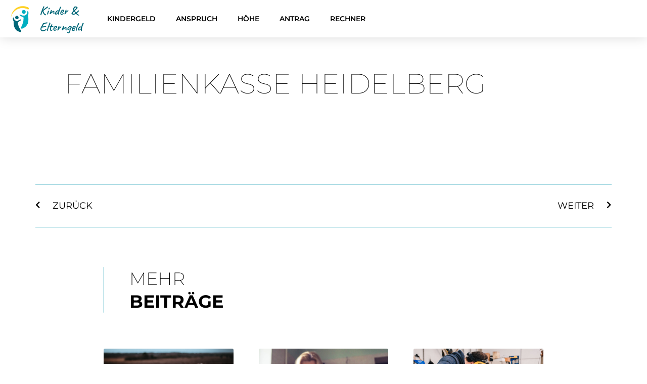

--- FILE ---
content_type: text/css
request_url: https://kinder-und-elterngeld.de/wp-content/uploads/elementor/css/post-17.css?ver=1766049190
body_size: 1142
content:
.elementor-17 .elementor-element.elementor-element-62ae087 > .elementor-container > .elementor-column > .elementor-widget-wrap{align-content:center;align-items:center;}.elementor-17 .elementor-element.elementor-element-62ae087:not(.elementor-motion-effects-element-type-background), .elementor-17 .elementor-element.elementor-element-62ae087 > .elementor-motion-effects-container > .elementor-motion-effects-layer{background-color:#ffffff;}.elementor-17 .elementor-element.elementor-element-62ae087{box-shadow:0px 0px 24px 0px rgba(0,0,0,0.15);transition:background 0.3s, border 0.3s, border-radius 0.3s, box-shadow 0.3s;z-index:1;}.elementor-17 .elementor-element.elementor-element-62ae087 > .elementor-background-overlay{transition:background 0.3s, border-radius 0.3s, opacity 0.3s;}.elementor-widget-theme-site-logo .widget-image-caption{color:var( --e-global-color-text );font-family:var( --e-global-typography-text-font-family ), Sans-serif;font-weight:var( --e-global-typography-text-font-weight );}.elementor-17 .elementor-element.elementor-element-1c41b267{width:auto;max-width:auto;}.elementor-17 .elementor-element.elementor-element-1c41b267 > .elementor-widget-container{padding:5px 0px 5px 16px;}.elementor-17 .elementor-element.elementor-element-1c41b267 img{width:79px;}.elementor-widget-heading .elementor-heading-title{font-family:var( --e-global-typography-primary-font-family ), Sans-serif;font-weight:var( --e-global-typography-primary-font-weight );color:var( --e-global-color-primary );}.elementor-17 .elementor-element.elementor-element-defc8ef{width:auto;max-width:auto;}.elementor-17 .elementor-element.elementor-element-defc8ef > .elementor-widget-container{padding:5px 5px 5px 8px;}.elementor-17 .elementor-element.elementor-element-defc8ef .elementor-heading-title{font-family:"Caveat", Sans-serif;font-size:25px;font-weight:600;color:var( --e-global-color-primary );}.elementor-widget-nav-menu .elementor-nav-menu .elementor-item{font-family:var( --e-global-typography-primary-font-family ), Sans-serif;font-weight:var( --e-global-typography-primary-font-weight );}.elementor-widget-nav-menu .elementor-nav-menu--main .elementor-item{color:var( --e-global-color-text );fill:var( --e-global-color-text );}.elementor-widget-nav-menu .elementor-nav-menu--main .elementor-item:hover,
					.elementor-widget-nav-menu .elementor-nav-menu--main .elementor-item.elementor-item-active,
					.elementor-widget-nav-menu .elementor-nav-menu--main .elementor-item.highlighted,
					.elementor-widget-nav-menu .elementor-nav-menu--main .elementor-item:focus{color:var( --e-global-color-accent );fill:var( --e-global-color-accent );}.elementor-widget-nav-menu .elementor-nav-menu--main:not(.e--pointer-framed) .elementor-item:before,
					.elementor-widget-nav-menu .elementor-nav-menu--main:not(.e--pointer-framed) .elementor-item:after{background-color:var( --e-global-color-accent );}.elementor-widget-nav-menu .e--pointer-framed .elementor-item:before,
					.elementor-widget-nav-menu .e--pointer-framed .elementor-item:after{border-color:var( --e-global-color-accent );}.elementor-widget-nav-menu{--e-nav-menu-divider-color:var( --e-global-color-text );}.elementor-widget-nav-menu .elementor-nav-menu--dropdown .elementor-item, .elementor-widget-nav-menu .elementor-nav-menu--dropdown  .elementor-sub-item{font-family:var( --e-global-typography-accent-font-family ), Sans-serif;font-weight:var( --e-global-typography-accent-font-weight );}.elementor-17 .elementor-element.elementor-element-4017bae7 .elementor-menu-toggle{margin-left:auto;background-color:rgba(0,0,0,0);border-width:0px;}.elementor-17 .elementor-element.elementor-element-4017bae7 .elementor-nav-menu .elementor-item{font-family:"Montserrat", Sans-serif;font-size:14px;font-weight:600;text-transform:uppercase;}.elementor-17 .elementor-element.elementor-element-4017bae7 .elementor-nav-menu--main .elementor-item{color:#000000;fill:#000000;padding-left:20px;padding-right:20px;padding-top:27px;padding-bottom:27px;}.elementor-17 .elementor-element.elementor-element-4017bae7 .elementor-nav-menu--main .elementor-item:hover,
					.elementor-17 .elementor-element.elementor-element-4017bae7 .elementor-nav-menu--main .elementor-item.elementor-item-active,
					.elementor-17 .elementor-element.elementor-element-4017bae7 .elementor-nav-menu--main .elementor-item.highlighted,
					.elementor-17 .elementor-element.elementor-element-4017bae7 .elementor-nav-menu--main .elementor-item:focus{color:#fff;}.elementor-17 .elementor-element.elementor-element-4017bae7 .elementor-nav-menu--main:not(.e--pointer-framed) .elementor-item:before,
					.elementor-17 .elementor-element.elementor-element-4017bae7 .elementor-nav-menu--main:not(.e--pointer-framed) .elementor-item:after{background-color:var( --e-global-color-primary );}.elementor-17 .elementor-element.elementor-element-4017bae7 .e--pointer-framed .elementor-item:before,
					.elementor-17 .elementor-element.elementor-element-4017bae7 .e--pointer-framed .elementor-item:after{border-color:var( --e-global-color-primary );}.elementor-17 .elementor-element.elementor-element-4017bae7 .elementor-nav-menu--main .elementor-item.elementor-item-active{color:#FFFFFF;}.elementor-17 .elementor-element.elementor-element-4017bae7 .elementor-nav-menu--main:not(.e--pointer-framed) .elementor-item.elementor-item-active:before,
					.elementor-17 .elementor-element.elementor-element-4017bae7 .elementor-nav-menu--main:not(.e--pointer-framed) .elementor-item.elementor-item-active:after{background-color:var( --e-global-color-primary );}.elementor-17 .elementor-element.elementor-element-4017bae7 .e--pointer-framed .elementor-item.elementor-item-active:before,
					.elementor-17 .elementor-element.elementor-element-4017bae7 .e--pointer-framed .elementor-item.elementor-item-active:after{border-color:var( --e-global-color-primary );}.elementor-17 .elementor-element.elementor-element-4017bae7 .elementor-nav-menu--dropdown a, .elementor-17 .elementor-element.elementor-element-4017bae7 .elementor-menu-toggle{color:#FFFFFF;}.elementor-17 .elementor-element.elementor-element-4017bae7 .elementor-nav-menu--dropdown{background-color:var( --e-global-color-primary );}.elementor-17 .elementor-element.elementor-element-4017bae7 .elementor-nav-menu--dropdown a:hover,
					.elementor-17 .elementor-element.elementor-element-4017bae7 .elementor-nav-menu--dropdown a.elementor-item-active,
					.elementor-17 .elementor-element.elementor-element-4017bae7 .elementor-nav-menu--dropdown a.highlighted,
					.elementor-17 .elementor-element.elementor-element-4017bae7 .elementor-menu-toggle:hover{color:var( --e-global-color-astglobalcolor5 );}.elementor-17 .elementor-element.elementor-element-4017bae7 .elementor-nav-menu--dropdown a:hover,
					.elementor-17 .elementor-element.elementor-element-4017bae7 .elementor-nav-menu--dropdown a.elementor-item-active,
					.elementor-17 .elementor-element.elementor-element-4017bae7 .elementor-nav-menu--dropdown a.highlighted{background-color:var( --e-global-color-primary );}.elementor-17 .elementor-element.elementor-element-4017bae7 .elementor-nav-menu--dropdown .elementor-item, .elementor-17 .elementor-element.elementor-element-4017bae7 .elementor-nav-menu--dropdown  .elementor-sub-item{font-size:15px;}.elementor-17 .elementor-element.elementor-element-4017bae7 .elementor-nav-menu--main .elementor-nav-menu--dropdown, .elementor-17 .elementor-element.elementor-element-4017bae7 .elementor-nav-menu__container.elementor-nav-menu--dropdown{box-shadow:0px 64px 28px 44px rgba(0, 0, 0, 0.5);}.elementor-17 .elementor-element.elementor-element-4017bae7 .elementor-nav-menu--dropdown li:not(:last-child){border-style:solid;border-color:#FFFFFF;border-bottom-width:1px;}.elementor-17 .elementor-element.elementor-element-4017bae7 div.elementor-menu-toggle{color:#000000;}.elementor-17 .elementor-element.elementor-element-4017bae7 div.elementor-menu-toggle svg{fill:#000000;}.elementor-17 .elementor-element.elementor-element-4017bae7 div.elementor-menu-toggle:hover{color:#000000;}.elementor-17 .elementor-element.elementor-element-4017bae7 div.elementor-menu-toggle:hover svg{fill:#000000;}@media(max-width:1024px){.elementor-17 .elementor-element.elementor-element-62ae087{padding:20px 20px 20px 20px;}.elementor-17 .elementor-element.elementor-element-4017bae7 .elementor-nav-menu .elementor-item{font-size:16px;letter-spacing:0px;}.elementor-17 .elementor-element.elementor-element-4017bae7 .elementor-nav-menu--main .elementor-item{padding-left:14px;padding-right:14px;}.elementor-17 .elementor-element.elementor-element-4017bae7{--e-nav-menu-horizontal-menu-item-margin:calc( 0px / 2 );}.elementor-17 .elementor-element.elementor-element-4017bae7 .elementor-nav-menu--main:not(.elementor-nav-menu--layout-horizontal) .elementor-nav-menu > li:not(:last-child){margin-bottom:0px;}}@media(max-width:767px){.elementor-17 .elementor-element.elementor-element-62ae087{padding:5px 20px 5px 20px;}.elementor-17 .elementor-element.elementor-element-1b431a8{width:85%;}.elementor-17 .elementor-element.elementor-element-1b431a8 > .elementor-element-populated{margin:0px 0px 0px 0px;--e-column-margin-right:0px;--e-column-margin-left:0px;}.elementor-17 .elementor-element.elementor-element-1c41b267{text-align:left;}.elementor-17 .elementor-element.elementor-element-1c41b267 img{width:70px;}.elementor-17 .elementor-element.elementor-element-22b75404{width:15%;}.elementor-17 .elementor-element.elementor-element-22b75404 > .elementor-element-populated{margin:0px 0px 0px 0px;--e-column-margin-right:0px;--e-column-margin-left:0px;}.elementor-17 .elementor-element.elementor-element-4017bae7 .elementor-nav-menu .elementor-item{font-size:16px;}.elementor-17 .elementor-element.elementor-element-4017bae7 .elementor-nav-menu--main .elementor-item{padding-top:50px;padding-bottom:50px;}.elementor-17 .elementor-element.elementor-element-4017bae7 .elementor-nav-menu--dropdown a{padding-left:0px;padding-right:0px;padding-top:32px;padding-bottom:32px;}.elementor-17 .elementor-element.elementor-element-4017bae7 .elementor-nav-menu--main > .elementor-nav-menu > li > .elementor-nav-menu--dropdown, .elementor-17 .elementor-element.elementor-element-4017bae7 .elementor-nav-menu__container.elementor-nav-menu--dropdown{margin-top:23px !important;}}@media(min-width:768px){.elementor-17 .elementor-element.elementor-element-1b431a8{width:15%;}.elementor-17 .elementor-element.elementor-element-22b75404{width:85%;}}@media(max-width:1024px) and (min-width:768px){.elementor-17 .elementor-element.elementor-element-1b431a8{width:25%;}.elementor-17 .elementor-element.elementor-element-22b75404{width:75%;}}/* Start custom CSS */#logo-image{
    max-width: 70px;
}/* End custom CSS */

--- FILE ---
content_type: text/css
request_url: https://kinder-und-elterngeld.de/wp-content/uploads/elementor/css/post-23.css?ver=1766049190
body_size: 1471
content:
.elementor-23 .elementor-element.elementor-element-1b59d5f:not(.elementor-motion-effects-element-type-background), .elementor-23 .elementor-element.elementor-element-1b59d5f > .elementor-motion-effects-container > .elementor-motion-effects-layer{background-color:#FFFFFF;}.elementor-23 .elementor-element.elementor-element-1b59d5f{transition:background 0.3s, border 0.3s, border-radius 0.3s, box-shadow 0.3s;padding:5% 0% 0% 0%;}.elementor-23 .elementor-element.elementor-element-1b59d5f > .elementor-background-overlay{transition:background 0.3s, border-radius 0.3s, opacity 0.3s;}.elementor-widget-icon-box.elementor-view-stacked .elementor-icon{background-color:var( --e-global-color-primary );}.elementor-widget-icon-box.elementor-view-framed .elementor-icon, .elementor-widget-icon-box.elementor-view-default .elementor-icon{fill:var( --e-global-color-primary );color:var( --e-global-color-primary );border-color:var( --e-global-color-primary );}.elementor-widget-icon-box .elementor-icon-box-title, .elementor-widget-icon-box .elementor-icon-box-title a{font-family:var( --e-global-typography-primary-font-family ), Sans-serif;font-weight:var( --e-global-typography-primary-font-weight );}.elementor-widget-icon-box .elementor-icon-box-title{color:var( --e-global-color-primary );}.elementor-widget-icon-box:has(:hover) .elementor-icon-box-title,
					 .elementor-widget-icon-box:has(:focus) .elementor-icon-box-title{color:var( --e-global-color-primary );}.elementor-widget-icon-box .elementor-icon-box-description{font-family:var( --e-global-typography-text-font-family ), Sans-serif;font-weight:var( --e-global-typography-text-font-weight );color:var( --e-global-color-text );}.elementor-23 .elementor-element.elementor-element-d4951f8 .elementor-icon-box-wrapper{align-items:start;}.elementor-23 .elementor-element.elementor-element-d4951f8{--icon-box-icon-margin:15px;}.elementor-23 .elementor-element.elementor-element-d4951f8 .elementor-icon-box-title{margin-block-end:0px;}.elementor-23 .elementor-element.elementor-element-d4951f8 .elementor-icon-box-title, .elementor-23 .elementor-element.elementor-element-d4951f8 .elementor-icon-box-title a{font-family:"Caveat", Sans-serif;font-size:35px;font-weight:600;line-height:25px;}.elementor-23 .elementor-element.elementor-element-d4951f8 .elementor-icon-box-description{font-family:"Montserrat", Sans-serif;font-weight:700;color:#000000;}.elementor-widget-text-editor{font-family:var( --e-global-typography-text-font-family ), Sans-serif;font-weight:var( --e-global-typography-text-font-weight );color:var( --e-global-color-text );}.elementor-widget-text-editor.elementor-drop-cap-view-stacked .elementor-drop-cap{background-color:var( --e-global-color-primary );}.elementor-widget-text-editor.elementor-drop-cap-view-framed .elementor-drop-cap, .elementor-widget-text-editor.elementor-drop-cap-view-default .elementor-drop-cap{color:var( --e-global-color-primary );border-color:var( --e-global-color-primary );}.elementor-23 .elementor-element.elementor-element-a47e7f0{color:#000000;}.elementor-23 .elementor-element.elementor-element-7b905fec:not(.elementor-motion-effects-element-type-background), .elementor-23 .elementor-element.elementor-element-7b905fec > .elementor-motion-effects-container > .elementor-motion-effects-layer{background-color:var( --e-global-color-primary );}.elementor-23 .elementor-element.elementor-element-7b905fec{transition:background 0.3s, border 0.3s, border-radius 0.3s, box-shadow 0.3s;padding:60px 0px 60px 0px;}.elementor-23 .elementor-element.elementor-element-7b905fec > .elementor-background-overlay{transition:background 0.3s, border-radius 0.3s, opacity 0.3s;}.elementor-23 .elementor-element.elementor-element-e468df4 > .elementor-container > .elementor-column > .elementor-widget-wrap{align-content:flex-start;align-items:flex-start;}.elementor-23 .elementor-element.elementor-element-e468df4{padding:0px 0px 0px 0px;}.elementor-widget-heading .elementor-heading-title{font-family:var( --e-global-typography-primary-font-family ), Sans-serif;font-weight:var( --e-global-typography-primary-font-weight );color:var( --e-global-color-primary );}.elementor-23 .elementor-element.elementor-element-1ab78006 .elementor-heading-title{font-family:"Caveat", Sans-serif;font-size:35px;font-weight:500;color:#FFFFFF;}.elementor-widget-icon-list .elementor-icon-list-item:not(:last-child):after{border-color:var( --e-global-color-text );}.elementor-widget-icon-list .elementor-icon-list-icon i{color:var( --e-global-color-primary );}.elementor-widget-icon-list .elementor-icon-list-icon svg{fill:var( --e-global-color-primary );}.elementor-widget-icon-list .elementor-icon-list-item > .elementor-icon-list-text, .elementor-widget-icon-list .elementor-icon-list-item > a{font-family:var( --e-global-typography-text-font-family ), Sans-serif;font-weight:var( --e-global-typography-text-font-weight );}.elementor-widget-icon-list .elementor-icon-list-text{color:var( --e-global-color-secondary );}.elementor-23 .elementor-element.elementor-element-54b9211f .elementor-icon-list-items:not(.elementor-inline-items) .elementor-icon-list-item:not(:last-child){padding-block-end:calc(10px/2);}.elementor-23 .elementor-element.elementor-element-54b9211f .elementor-icon-list-items:not(.elementor-inline-items) .elementor-icon-list-item:not(:first-child){margin-block-start:calc(10px/2);}.elementor-23 .elementor-element.elementor-element-54b9211f .elementor-icon-list-items.elementor-inline-items .elementor-icon-list-item{margin-inline:calc(10px/2);}.elementor-23 .elementor-element.elementor-element-54b9211f .elementor-icon-list-items.elementor-inline-items{margin-inline:calc(-10px/2);}.elementor-23 .elementor-element.elementor-element-54b9211f .elementor-icon-list-items.elementor-inline-items .elementor-icon-list-item:after{inset-inline-end:calc(-10px/2);}.elementor-23 .elementor-element.elementor-element-54b9211f .elementor-icon-list-icon i{color:#FFFFFF;transition:color 0.3s;}.elementor-23 .elementor-element.elementor-element-54b9211f .elementor-icon-list-icon svg{fill:#FFFFFF;transition:fill 0.3s;}.elementor-23 .elementor-element.elementor-element-54b9211f{--e-icon-list-icon-size:0px;--icon-vertical-offset:0px;}.elementor-23 .elementor-element.elementor-element-54b9211f .elementor-icon-list-icon{padding-inline-end:0px;}.elementor-23 .elementor-element.elementor-element-54b9211f .elementor-icon-list-item > .elementor-icon-list-text, .elementor-23 .elementor-element.elementor-element-54b9211f .elementor-icon-list-item > a{font-size:14px;font-weight:300;}.elementor-23 .elementor-element.elementor-element-54b9211f .elementor-icon-list-text{color:#FFFFFFC4;transition:color 0.3s;}.elementor-23 .elementor-element.elementor-element-20f1c67b .elementor-heading-title{font-family:"Caveat", Sans-serif;font-size:35px;font-weight:500;color:#FFFFFF;}.elementor-23 .elementor-element.elementor-element-36977f18 .elementor-icon-list-items:not(.elementor-inline-items) .elementor-icon-list-item:not(:last-child){padding-block-end:calc(10px/2);}.elementor-23 .elementor-element.elementor-element-36977f18 .elementor-icon-list-items:not(.elementor-inline-items) .elementor-icon-list-item:not(:first-child){margin-block-start:calc(10px/2);}.elementor-23 .elementor-element.elementor-element-36977f18 .elementor-icon-list-items.elementor-inline-items .elementor-icon-list-item{margin-inline:calc(10px/2);}.elementor-23 .elementor-element.elementor-element-36977f18 .elementor-icon-list-items.elementor-inline-items{margin-inline:calc(-10px/2);}.elementor-23 .elementor-element.elementor-element-36977f18 .elementor-icon-list-items.elementor-inline-items .elementor-icon-list-item:after{inset-inline-end:calc(-10px/2);}.elementor-23 .elementor-element.elementor-element-36977f18 .elementor-icon-list-icon i{color:#FFFFFF;transition:color 0.3s;}.elementor-23 .elementor-element.elementor-element-36977f18 .elementor-icon-list-icon svg{fill:#FFFFFF;transition:fill 0.3s;}.elementor-23 .elementor-element.elementor-element-36977f18{--e-icon-list-icon-size:0px;--icon-vertical-offset:0px;}.elementor-23 .elementor-element.elementor-element-36977f18 .elementor-icon-list-icon{padding-inline-end:0px;}.elementor-23 .elementor-element.elementor-element-36977f18 .elementor-icon-list-item > .elementor-icon-list-text, .elementor-23 .elementor-element.elementor-element-36977f18 .elementor-icon-list-item > a{font-size:14px;font-weight:300;}.elementor-23 .elementor-element.elementor-element-36977f18 .elementor-icon-list-text{color:#FFFFFFC4;transition:color 0.3s;}.elementor-23 .elementor-element.elementor-element-772420af .elementor-heading-title{font-family:"Caveat", Sans-serif;font-size:35px;font-weight:500;color:#FFFFFF;}.elementor-23 .elementor-element.elementor-element-c7bfabf{font-family:"Montserrat", Sans-serif;font-size:14px;font-weight:400;color:#FFFFFFC4;}.elementor-23 .elementor-element.elementor-element-3995540e .elementor-icon-list-items:not(.elementor-inline-items) .elementor-icon-list-item:not(:last-child){padding-block-end:calc(10px/2);}.elementor-23 .elementor-element.elementor-element-3995540e .elementor-icon-list-items:not(.elementor-inline-items) .elementor-icon-list-item:not(:first-child){margin-block-start:calc(10px/2);}.elementor-23 .elementor-element.elementor-element-3995540e .elementor-icon-list-items.elementor-inline-items .elementor-icon-list-item{margin-inline:calc(10px/2);}.elementor-23 .elementor-element.elementor-element-3995540e .elementor-icon-list-items.elementor-inline-items{margin-inline:calc(-10px/2);}.elementor-23 .elementor-element.elementor-element-3995540e .elementor-icon-list-items.elementor-inline-items .elementor-icon-list-item:after{inset-inline-end:calc(-10px/2);}.elementor-23 .elementor-element.elementor-element-3995540e .elementor-icon-list-icon i{color:#FFFFFF;transition:color 0.3s;}.elementor-23 .elementor-element.elementor-element-3995540e .elementor-icon-list-icon svg{fill:#FFFFFF;transition:fill 0.3s;}.elementor-23 .elementor-element.elementor-element-3995540e{--e-icon-list-icon-size:0px;--icon-vertical-offset:0px;}.elementor-23 .elementor-element.elementor-element-3995540e .elementor-icon-list-icon{padding-inline-end:0px;}.elementor-23 .elementor-element.elementor-element-3995540e .elementor-icon-list-item > .elementor-icon-list-text, .elementor-23 .elementor-element.elementor-element-3995540e .elementor-icon-list-item > a{font-size:14px;font-weight:300;}.elementor-23 .elementor-element.elementor-element-3995540e .elementor-icon-list-text{color:#FFFFFFC4;transition:color 0.3s;}@media(max-width:1024px) and (min-width:768px){.elementor-23 .elementor-element.elementor-element-b433177{width:25%;}.elementor-23 .elementor-element.elementor-element-2e0edfc3{width:25%;}.elementor-23 .elementor-element.elementor-element-43ac6f90{width:25%;}}@media(max-width:1024px){.elementor-23 .elementor-element.elementor-element-7b905fec{padding:50px 20px 50px 20px;}}@media(max-width:767px){.elementor-23 .elementor-element.elementor-element-7b905fec{padding:30px 20px 30px 20px;}.elementor-23 .elementor-element.elementor-element-1db38887 > .elementor-element-populated{padding:0px 0px 0px 0px;}.elementor-23 .elementor-element.elementor-element-e468df4{margin-top:10px;margin-bottom:0px;}.elementor-23 .elementor-element.elementor-element-b433177{width:100%;}.elementor-23 .elementor-element.elementor-element-54b9211f .elementor-icon-list-item > .elementor-icon-list-text, .elementor-23 .elementor-element.elementor-element-54b9211f .elementor-icon-list-item > a{font-size:13px;}.elementor-23 .elementor-element.elementor-element-2e0edfc3{width:100%;}.elementor-23 .elementor-element.elementor-element-2e0edfc3 > .elementor-element-populated{margin:32px 0px 0px 0px;--e-column-margin-right:0px;--e-column-margin-left:0px;padding:0px 0px 0px 0px;}.elementor-23 .elementor-element.elementor-element-36977f18 .elementor-icon-list-item > .elementor-icon-list-text, .elementor-23 .elementor-element.elementor-element-36977f18 .elementor-icon-list-item > a{font-size:13px;}.elementor-23 .elementor-element.elementor-element-43ac6f90{width:100%;}.elementor-23 .elementor-element.elementor-element-43ac6f90 > .elementor-element-populated{padding:50px 0px 0px 0px;}.elementor-23 .elementor-element.elementor-element-3995540e .elementor-icon-list-item > .elementor-icon-list-text, .elementor-23 .elementor-element.elementor-element-3995540e .elementor-icon-list-item > a{font-size:13px;}}/* Start custom CSS */.wpforms-form .wpforms-field-container label.wpforms-field-label, .wpforms-form .wpforms-field-container .wpforms-field-label-inline {
    color: black !important;
    font-size: 16px !important;
}

#wpforms-25-field_6 .inner {
    color: #e91e63;
    font-size: 30px;
    font-weight: bold;
}

div.wpforms-container-full .wpforms-form .wpforms-field-number-slider input[type=range] {
    -webkit-appearance: none;
    appearance: none;
    height: 10px;
    background: #cccccc;
    border: none;
    border-radius: 0px;
    outline: none;
    padding: 0;
    margin: 9px 0 5px;
    box-shadow: none !important;
}

.slider {
  -webkit-appearance: none;
  width: 100%;
  height: 25px;
  background: #d3d3d3;
  outline: none;
  opacity: 0.7;
  -webkit-transition: .2s;
  transition: opacity .2s;
}

.slider:hover {
  opacity: 1;
}

.slider::-webkit-slider-thumb {
  -webkit-appearance: none;
  appearance: none;
  width: 25px;
  height: 25px;
  background: #04AA6D;
  cursor: pointer;
}

.slider::-moz-range-thumb {
  width: 25px;
  height: 25px;
  background: #04AA6D;
  cursor: pointer;
}

.formular{
    padding: 0 !important;
}

font.text {
    color: black;
    font-size: 16px !important;
    font-weight: 400 !important;
}

font.summe {
    color: #006778;
}/* End custom CSS */

--- FILE ---
content_type: text/css
request_url: https://kinder-und-elterngeld.de/wp-content/uploads/elementor/css/post-115.css?ver=1766052225
body_size: 1385
content:
.elementor-115 .elementor-element.elementor-element-19899359{padding:5% 10% 0% 10%;}.elementor-bc-flex-widget .elementor-115 .elementor-element.elementor-element-187bd3ab.elementor-column .elementor-widget-wrap{align-items:center;}.elementor-115 .elementor-element.elementor-element-187bd3ab.elementor-column.elementor-element[data-element_type="column"] > .elementor-widget-wrap.elementor-element-populated{align-content:center;align-items:center;}.elementor-115 .elementor-element.elementor-element-187bd3ab > .elementor-element-populated{padding:0% 10% 0% 0%;}.elementor-widget-text-editor{font-family:var( --e-global-typography-text-font-family ), Sans-serif;font-weight:var( --e-global-typography-text-font-weight );color:var( --e-global-color-text );}.elementor-widget-text-editor.elementor-drop-cap-view-stacked .elementor-drop-cap{background-color:var( --e-global-color-primary );}.elementor-widget-text-editor.elementor-drop-cap-view-framed .elementor-drop-cap, .elementor-widget-text-editor.elementor-drop-cap-view-default .elementor-drop-cap{color:var( --e-global-color-primary );border-color:var( --e-global-color-primary );}.elementor-115 .elementor-element.elementor-element-3734ece{text-align:left;font-family:"Montserrat", Sans-serif;font-size:55px;font-weight:100;text-transform:uppercase;line-height:1em;color:#000000;}.elementor-115 .elementor-element.elementor-element-58e36ce5{margin-top:50px;margin-bottom:50px;padding:0% 5% 0% 5%;}.elementor-115 .elementor-element.elementor-element-49ff8488 > .elementor-element-populated{padding:0px 0px 0px 0px;}.elementor-widget-theme-post-featured-image .widget-image-caption{color:var( --e-global-color-text );font-family:var( --e-global-typography-text-font-family ), Sans-serif;font-weight:var( --e-global-typography-text-font-weight );}.elementor-115 .elementor-element.elementor-element-79aba734{text-align:center;}.elementor-115 .elementor-element.elementor-element-79aba734 img{width:40%;}.elementor-115 .elementor-element.elementor-element-d95f133 > .elementor-element-populated{margin:0% 0% 0% 10%;--e-column-margin-right:0%;--e-column-margin-left:10%;}.elementor-widget-theme-post-content{color:var( --e-global-color-text );font-family:var( --e-global-typography-text-font-family ), Sans-serif;font-weight:var( --e-global-typography-text-font-weight );}.elementor-115 .elementor-element.elementor-element-629babf > .elementor-widget-container{margin:0% 0% 0% 0%;}.elementor-115 .elementor-element.elementor-element-629babf{text-align:left;}.elementor-115 .elementor-element.elementor-element-b0c4ebf.elementor-column > .elementor-widget-wrap{justify-content:flex-end;}.elementor-115 .elementor-element.elementor-element-b0c4ebf > .elementor-widget-wrap > .elementor-widget:not(.elementor-widget__width-auto):not(.elementor-widget__width-initial):not(:last-child):not(.elementor-absolute){margin-bottom:20px;}.elementor-115 .elementor-element.elementor-element-b0c4ebf > .elementor-element-populated{margin:0% 10% 0% 0%;--e-column-margin-right:10%;--e-column-margin-left:0%;}.elementor-115 .elementor-element.elementor-element-1e68b815{margin-top:50px;margin-bottom:100px;}.elementor-115 .elementor-element.elementor-element-555bd1e0 > .elementor-element-populated{padding:0px 0px 0px 0px;}.elementor-widget-post-navigation span.post-navigation__prev--label{color:var( --e-global-color-text );}.elementor-widget-post-navigation span.post-navigation__next--label{color:var( --e-global-color-text );}.elementor-widget-post-navigation span.post-navigation__prev--label, .elementor-widget-post-navigation span.post-navigation__next--label{font-family:var( --e-global-typography-secondary-font-family ), Sans-serif;font-weight:var( --e-global-typography-secondary-font-weight );}.elementor-widget-post-navigation span.post-navigation__prev--title, .elementor-widget-post-navigation span.post-navigation__next--title{color:var( --e-global-color-secondary );font-family:var( --e-global-typography-secondary-font-family ), Sans-serif;font-weight:var( --e-global-typography-secondary-font-weight );}.elementor-115 .elementor-element.elementor-element-77d74abb > .elementor-widget-container{padding:30px 0px 30px 0px;border-style:solid;border-width:1px 0px 1px 0px;border-color:var( --e-global-color-76e526b );}.elementor-115 .elementor-element.elementor-element-77d74abb span.post-navigation__prev--label{color:#000000;}.elementor-115 .elementor-element.elementor-element-77d74abb span.post-navigation__next--label{color:#000000;}.elementor-115 .elementor-element.elementor-element-77d74abb span.post-navigation__prev--label, .elementor-115 .elementor-element.elementor-element-77d74abb span.post-navigation__next--label{font-family:"Montserrat", Sans-serif;font-size:18px;}.elementor-115 .elementor-element.elementor-element-77d74abb .post-navigation__arrow-wrapper{color:#000000;font-size:15px;}body:not(.rtl) .elementor-115 .elementor-element.elementor-element-77d74abb .post-navigation__arrow-prev{padding-right:25px;}body:not(.rtl) .elementor-115 .elementor-element.elementor-element-77d74abb .post-navigation__arrow-next{padding-left:25px;}body.rtl .elementor-115 .elementor-element.elementor-element-77d74abb .post-navigation__arrow-prev{padding-left:25px;}body.rtl .elementor-115 .elementor-element.elementor-element-77d74abb .post-navigation__arrow-next{padding-right:25px;}.elementor-115 .elementor-element.elementor-element-63ecf11f{margin-top:100px;margin-bottom:50px;padding:0% 16% 0% 16%;}.elementor-bc-flex-widget .elementor-115 .elementor-element.elementor-element-15873881.elementor-column .elementor-widget-wrap{align-items:flex-end;}.elementor-115 .elementor-element.elementor-element-15873881.elementor-column.elementor-element[data-element_type="column"] > .elementor-widget-wrap.elementor-element-populated{align-content:flex-end;align-items:flex-end;}.elementor-115 .elementor-element.elementor-element-15873881 > .elementor-element-populated{border-style:solid;border-width:0px 0px 0px 1px;border-color:var( --e-global-color-76e526b );padding:0px 0px 0px 50px;}.elementor-115 .elementor-element.elementor-element-15873881 > .elementor-element-populated, .elementor-115 .elementor-element.elementor-element-15873881 > .elementor-element-populated > .elementor-background-overlay, .elementor-115 .elementor-element.elementor-element-15873881 > .elementor-background-slideshow{border-radius:0px 0px 0px 0px;}.elementor-widget-heading .elementor-heading-title{font-family:var( --e-global-typography-primary-font-family ), Sans-serif;font-weight:var( --e-global-typography-primary-font-weight );color:var( --e-global-color-primary );}.elementor-115 .elementor-element.elementor-element-682305ec .elementor-heading-title{font-family:"Montserrat", Sans-serif;font-size:35px;font-weight:200;text-transform:uppercase;color:#000000;}.elementor-115 .elementor-element.elementor-element-436cd7cf{margin-top:0px;margin-bottom:100px;padding:0% 16% 0% 16%;}.elementor-115 .elementor-element.elementor-element-4e56d708 > .elementor-element-populated{padding:0px 0px 0px 0px;}.elementor-widget-posts .elementor-button{background-color:var( --e-global-color-accent );font-family:var( --e-global-typography-accent-font-family ), Sans-serif;font-weight:var( --e-global-typography-accent-font-weight );}.elementor-widget-posts .elementor-post__title, .elementor-widget-posts .elementor-post__title a{color:var( --e-global-color-secondary );font-family:var( --e-global-typography-primary-font-family ), Sans-serif;font-weight:var( --e-global-typography-primary-font-weight );}.elementor-widget-posts .elementor-post__meta-data{font-family:var( --e-global-typography-secondary-font-family ), Sans-serif;font-weight:var( --e-global-typography-secondary-font-weight );}.elementor-widget-posts .elementor-post__excerpt p{font-family:var( --e-global-typography-text-font-family ), Sans-serif;font-weight:var( --e-global-typography-text-font-weight );}.elementor-widget-posts .elementor-post__read-more{color:var( --e-global-color-accent );}.elementor-widget-posts a.elementor-post__read-more{font-family:var( --e-global-typography-accent-font-family ), Sans-serif;font-weight:var( --e-global-typography-accent-font-weight );}.elementor-widget-posts .elementor-post__card .elementor-post__badge{background-color:var( --e-global-color-accent );font-family:var( --e-global-typography-accent-font-family ), Sans-serif;font-weight:var( --e-global-typography-accent-font-weight );}.elementor-widget-posts .elementor-pagination{font-family:var( --e-global-typography-secondary-font-family ), Sans-serif;font-weight:var( --e-global-typography-secondary-font-weight );}.elementor-widget-posts .e-load-more-message{font-family:var( --e-global-typography-secondary-font-family ), Sans-serif;font-weight:var( --e-global-typography-secondary-font-weight );}.elementor-115 .elementor-element.elementor-element-5a013249{--grid-row-gap:50px;--grid-column-gap:50px;}.elementor-115 .elementor-element.elementor-element-5a013249 .elementor-posts-container .elementor-post__thumbnail{padding-bottom:calc( 0.55 * 100% );}.elementor-115 .elementor-element.elementor-element-5a013249:after{content:"0.55";}.elementor-115 .elementor-element.elementor-element-5a013249 .elementor-post__thumbnail__link{width:100%;}.elementor-115 .elementor-element.elementor-element-5a013249 .elementor-post__meta-data span + span:before{content:"•";}.elementor-115 .elementor-element.elementor-element-5a013249 .elementor-post__card{border-width:0px;}.elementor-115 .elementor-element.elementor-element-5a013249 .elementor-post__text{padding:0 0px;margin-top:0px;}.elementor-115 .elementor-element.elementor-element-5a013249 .elementor-post__meta-data{padding:10px 0px;color:#000000;font-family:"Montserrat", Sans-serif;font-size:14px;font-weight:300;}.elementor-115 .elementor-element.elementor-element-5a013249 .elementor-post__avatar{padding-right:0px;padding-left:0px;}.elementor-115 .elementor-element.elementor-element-5a013249 .elementor-post__card .elementor-post__meta-data{border-top-color:var( --e-global-color-76e526b );}.elementor-115 .elementor-element.elementor-element-5a013249 .elementor-post__title, .elementor-115 .elementor-element.elementor-element-5a013249 .elementor-post__title a{color:#000000;font-family:"Montserrat", Sans-serif;font-size:16px;font-weight:300;}.elementor-115 .elementor-element.elementor-element-5a013249 .elementor-post__title{margin-bottom:15px;}.elementor-115 .elementor-element.elementor-element-5a013249 .elementor-post__meta-data span:before{color:#000000;}@media(max-width:1024px){.elementor-115 .elementor-element.elementor-element-187bd3ab > .elementor-element-populated{padding:0px 0px 0px 0px;}.elementor-115 .elementor-element.elementor-element-3734ece{font-size:50px;}.elementor-115 .elementor-element.elementor-element-58e36ce5{margin-top:50px;margin-bottom:0px;}.elementor-115 .elementor-element.elementor-element-1e68b815{margin-top:100px;margin-bottom:100px;padding:0% 5% 0% 5%;}.elementor-115 .elementor-element.elementor-element-63ecf11f{margin-top:0px;margin-bottom:50px;padding:0% 10% 0% 10%;}.elementor-115 .elementor-element.elementor-element-436cd7cf{margin-top:50px;margin-bottom:0px;padding:0% 10% 0% 10%;}}@media(max-width:767px){.elementor-115 .elementor-element.elementor-element-19899359{margin-top:50px;margin-bottom:0px;padding:0% 5% 0% 5%;}.elementor-115 .elementor-element.elementor-element-3734ece{font-size:30px;}.elementor-115 .elementor-element.elementor-element-79aba734 img{width:80%;}.elementor-115 .elementor-element.elementor-element-d95f133 > .elementor-element-populated{margin:0% 2% 0% 2%;--e-column-margin-right:2%;--e-column-margin-left:2%;}.elementor-115 .elementor-element.elementor-element-629babf > .elementor-widget-container{margin:0% 0% 0% 0%;}.elementor-115 .elementor-element.elementor-element-b0c4ebf > .elementor-element-populated{margin:0% 2% 0% 2%;--e-column-margin-right:2%;--e-column-margin-left:2%;}.elementor-115 .elementor-element.elementor-element-77d74abb span.post-navigation__prev--label, .elementor-115 .elementor-element.elementor-element-77d74abb span.post-navigation__next--label{font-size:15px;}.elementor-115 .elementor-element.elementor-element-63ecf11f{margin-top:0px;margin-bottom:0px;padding:0% 5% 0% 5%;}.elementor-115 .elementor-element.elementor-element-436cd7cf{padding:0% 5% 0% 5%;}.elementor-115 .elementor-element.elementor-element-5a013249 .elementor-posts-container .elementor-post__thumbnail{padding-bottom:calc( 0.5 * 100% );}.elementor-115 .elementor-element.elementor-element-5a013249:after{content:"0.5";}.elementor-115 .elementor-element.elementor-element-5a013249 .elementor-post__thumbnail__link{width:100%;}}@media(min-width:768px){.elementor-115 .elementor-element.elementor-element-d95f133{width:69.665%;}.elementor-115 .elementor-element.elementor-element-b0c4ebf{width:30%;}}@media(max-width:1024px) and (min-width:768px){.elementor-115 .elementor-element.elementor-element-15873881{width:100%;}}